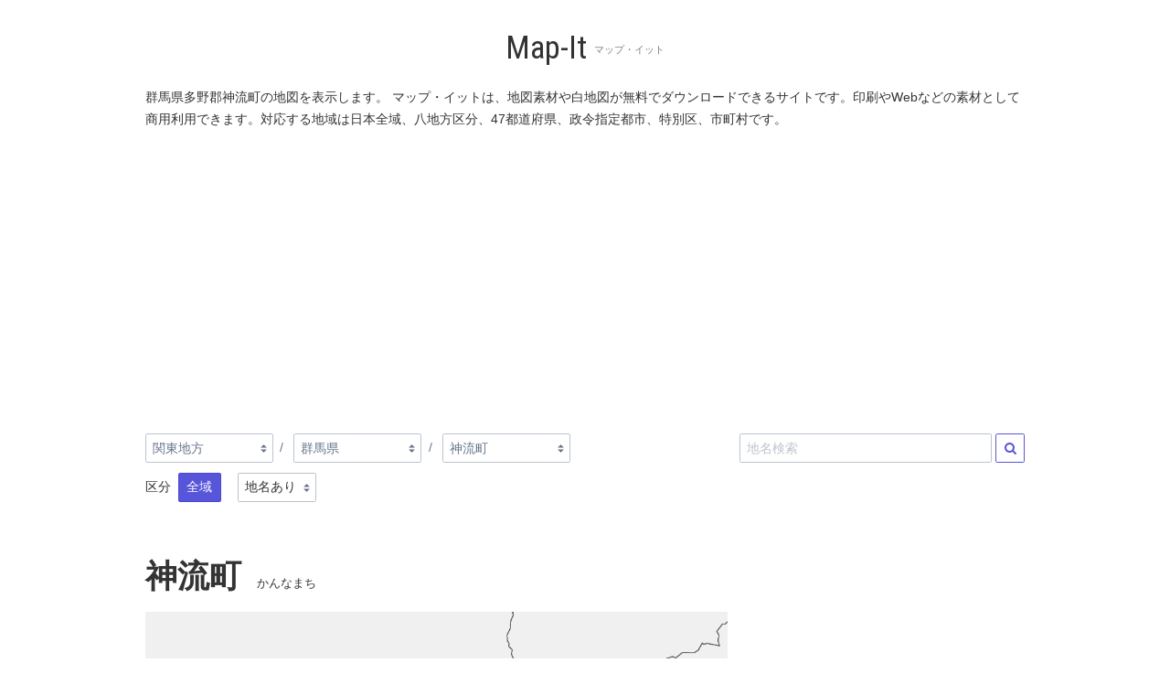

--- FILE ---
content_type: text/html; charset=utf-8
request_url: https://map-it.azurewebsites.net/Map/%E7%BE%A4%E9%A6%AC%E7%9C%8C__%E5%A4%9A%E9%87%8E%E9%83%A1_%E7%A5%9E%E6%B5%81%E7%94%BA/highlight
body_size: 12400
content:


<!DOCTYPE html>
<html lang="ja" xmlns="http://www.w3.org/1999/xhtml">
<head>
    <!-- Global site tag (gtag.js) - Google Analytics -->
    <script async src="https://www.googletagmanager.com/gtag/js?id=UA-58541040-10"></script>
    <script>
        window.dataLayer = window.dataLayer || [];
        function gtag() { dataLayer.push(arguments); }
        gtag('js', new Date());

        gtag('config', 'UA-58541040-10');
    </script>

    <meta charset="utf-8" />
    <meta name="viewport" content="width=device-width, initial-scale=1.0">
    <meta name="description">

    <link href="/favicon.ico" rel="shortcut icon" type="image/x-icon" />
    <link href="https://fonts.googleapis.com/css?family=Roboto+Condensed" rel="stylesheet">

    <!-- alternate -->
    
    <link rel="alternate" href="/Map/%E7%BE%A4%E9%A6%AC%E7%9C%8C__%E5%A4%9A%E9%87%8E%E9%83%A1_%E7%A5%9E%E6%B5%81%E7%94%BA/highlight" hreflang="ja" />
    <link rel="alternate" href="/Map/%E7%BE%A4%E9%A6%AC%E7%9C%8C__%E5%A4%9A%E9%87%8E%E9%83%A1_%E7%A5%9E%E6%B5%81%E7%94%BA/highlight" hreflang="x-default" />

    <title>群馬県多野郡神流町の地図 | Map-It マップ・イット</title>

    


<link href="https://fonts.googleapis.com/css?family=Roboto|Roboto+Condensed&display=swap" rel="stylesheet">
<!--
<link href="https://fonts.googleapis.com/css?family=Noto+Serif+JP&display=swap" rel="stylesheet">
-->
<link rel="stylesheet" href="https://cdnjs.cloudflare.com/ajax/libs/spectre.css/0.5.8/spectre.min.css" integrity="sha256-J24PZiunX9uL1Sdmbe6YT9kNuV5lfVxj3A6Kij5UP6k=" crossorigin="anonymous" />

    <link rel="stylesheet" href="/Content/Site.min.css?var=20200401" type="text/css" />
<link rel="stylesheet" href="https://maxcdn.bootstrapcdn.com/font-awesome/4.7.0/css/font-awesome.min.css" type="text/css">
<script src="https://ajax.googleapis.com/ajax/libs/jquery/3.4.1/jquery.min.js"></script>


    <style type="text/css">
        .navbar {
            justify-content: center;
        }

        h1 {
            font-size: 2.0rem; /* 32px */
            margin-bottom: 0.8rem;
            margin-top: 0.8rem;
            font-family: 'Roboto Condensed' !important;
        }

            h1 small {
                font-size: 0.625rem; /* 10px */
            }

        h2.page-title {
            padding-top: 1.0rem;
            padding-bottom: 0;
            margin-bottom: 0;
            font-size: 2.0rem;
            line-height: 2.0rem;
            font-weight: bold;
        }

            h2.page-title small {
                font-size: 0.75rem;
                font-weight: normal;
                margin-left: 1.0rem;
            }

        .dropshadow {
            box-shadow: none; /* 消してみる 20200121*/
        }

        .card-img img{
            width: 100%;
        }
        .card-title{
            font-weight:bold;
        }


        .ad-banner, .ad-rect {
            height: auto;
        }
    </style>

    

</head>
<body>
    <div id="main-content" class="session">
        <div class="container grid-lg section-header">
            <header class="navbar">
                <section class="navbar-section">
                    <h1><a name="top" href="/" onclick="send('link','top');">Map-It</a>&nbsp;<small>マップ・イット</small></h1>
                </section>
            </header>
        </div>

        


<div class="container grid-lg body-content">
    <div class="columns">
        <div class="column col-12">
            <p class="mb-1">群馬県多野郡神流町の地図を表示します。 マップ・イットは、地図素材や白地図が無料でダウンロードできるサイトです。印刷やWebなどの素材として商用利用できます。対応する地域は日本全域、八地方区分、47都道府県、政令指定都市、特別区、市町村です。</p>
        </div>
        <div class="column col-12 ad">
            <div class="ad-banner">
        <script async src="//pagead2.googlesyndication.com/pagead/js/adsbygoogle.js"></script>
    <!-- mapit responsive top -->
    <ins class="adsbygoogle"
         style="display:block"
         data-ad-client="ca-pub-4369750125884778"
         data-ad-slot="5399364021"
         data-ad-format="auto"></ins>
    <script>
        (adsbygoogle = window.adsbygoogle || []).push({});
    </script>
</div>

        </div>
    </div>

    <div class="columns">
        <!-- Navi Breadcrumb -->
        <div class="column col-xs-12 col-sm-12 col-md-12 col-8">
            

<ul class="breadcrumb">
        <li class="breadcrumb-item">
                    <div class="form-group d-inline-block">
                        
                        <select class="form-select" onchange="send('link','breadcrumb_item');document.location = this.value;">
                                <option  value="/Map/%E5%8C%97%E6%B5%B7%E9%81%93%E5%9C%B0%E6%96%B9(%E9%83%BD%E9%81%93%E5%BA%9C%E7%9C%8C)/highlight">北海道地方</option>
                                <option  value="/Map/%E6%9D%B1%E5%8C%97%E5%9C%B0%E6%96%B9(%E9%83%BD%E9%81%93%E5%BA%9C%E7%9C%8C)/highlight">東北地方</option>
                                <option selected="selected" value="/Map/%E9%96%A2%E6%9D%B1%E5%9C%B0%E6%96%B9(%E9%83%BD%E9%81%93%E5%BA%9C%E7%9C%8C)/highlight">関東地方</option>
                                <option  value="/Map/%E4%B8%AD%E9%83%A8%E5%9C%B0%E6%96%B9(%E9%83%BD%E9%81%93%E5%BA%9C%E7%9C%8C)/highlight">中部地方</option>
                                <option  value="/Map/%E8%BF%91%E7%95%BF%E5%9C%B0%E6%96%B9(%E9%83%BD%E9%81%93%E5%BA%9C%E7%9C%8C)/highlight">近畿地方</option>
                                <option  value="/Map/%E4%B8%AD%E5%9B%BD%E5%9C%B0%E6%96%B9(%E9%83%BD%E9%81%93%E5%BA%9C%E7%9C%8C)/highlight">中国地方</option>
                                <option  value="/Map/%E5%9B%9B%E5%9B%BD%E5%9C%B0%E6%96%B9(%E9%83%BD%E9%81%93%E5%BA%9C%E7%9C%8C)/highlight">四国地方</option>
                                <option  value="/Map/%E4%B9%9D%E5%B7%9E%E5%9C%B0%E6%96%B9(%E9%83%BD%E9%81%93%E5%BA%9C%E7%9C%8C)/highlight">九州地方</option>
                        </select>
                    </div>

        </li>
        <li class="breadcrumb-item">
                    <div class="form-group d-inline-block">
                        
                        <select class="form-select" onchange="send('link','breadcrumb_item');document.location = this.value;">
                                <option  value="/Map/%E8%8C%A8%E5%9F%8E%E7%9C%8C(%E5%B8%82%E7%94%BA%E6%9D%91)/highlight">茨城県</option>
                                <option  value="/Map/%E6%A0%83%E6%9C%A8%E7%9C%8C(%E5%B8%82%E7%94%BA%E6%9D%91)/highlight">栃木県</option>
                                <option selected="selected" value="/Map/%E7%BE%A4%E9%A6%AC%E7%9C%8C(%E5%B8%82%E7%94%BA%E6%9D%91)/highlight">群馬県</option>
                                <option  value="/Map/%E5%9F%BC%E7%8E%89%E7%9C%8C(%E5%B8%82%E7%94%BA%E6%9D%91)/highlight">埼玉県</option>
                                <option  value="/Map/%E5%8D%83%E8%91%89%E7%9C%8C(%E5%B8%82%E7%94%BA%E6%9D%91)/highlight">千葉県</option>
                                <option  value="/Map/%E6%9D%B1%E4%BA%AC%E9%83%BD(%E7%89%B9%E5%88%A5%E5%8C%BA)/highlight">東京都</option>
                                <option  value="/Map/%E7%A5%9E%E5%A5%88%E5%B7%9D%E7%9C%8C(%E5%B8%82%E7%94%BA%E6%9D%91)/highlight">神奈川県</option>
                        </select>
                    </div>

        </li>
        <li class="breadcrumb-item">
                    <div class="form-group d-inline-block">
                        
                        <select class="form-select" onchange="send('link','breadcrumb_item');document.location = this.value;">
                                <option  value="/Map/%E7%BE%A4%E9%A6%AC%E7%9C%8C___%E3%81%BF%E3%81%A9%E3%82%8A%E5%B8%82/highlight">みどり市</option>
                                <option  value="/Map/%E7%BE%A4%E9%A6%AC%E7%9C%8C___%E4%BC%8A%E5%8B%A2%E5%B4%8E%E5%B8%82/highlight">伊勢崎市</option>
                                <option  value="/Map/%E7%BE%A4%E9%A6%AC%E7%9C%8C___%E5%89%8D%E6%A9%8B%E5%B8%82/highlight">前橋市</option>
                                <option  value="/Map/%E7%BE%A4%E9%A6%AC%E7%9C%8C___%E5%A4%AA%E7%94%B0%E5%B8%82/highlight">太田市</option>
                                <option  value="/Map/%E7%BE%A4%E9%A6%AC%E7%9C%8C___%E5%AE%89%E4%B8%AD%E5%B8%82/highlight">安中市</option>
                                <option  value="/Map/%E7%BE%A4%E9%A6%AC%E7%9C%8C___%E5%AF%8C%E5%B2%A1%E5%B8%82/highlight">富岡市</option>
                                <option  value="/Map/%E7%BE%A4%E9%A6%AC%E7%9C%8C___%E6%A1%90%E7%94%9F%E5%B8%82/highlight">桐生市</option>
                                <option  value="/Map/%E7%BE%A4%E9%A6%AC%E7%9C%8C___%E6%B2%BC%E7%94%B0%E5%B8%82/highlight">沼田市</option>
                                <option  value="/Map/%E7%BE%A4%E9%A6%AC%E7%9C%8C___%E6%B8%8B%E5%B7%9D%E5%B8%82/highlight">渋川市</option>
                                <option  value="/Map/%E7%BE%A4%E9%A6%AC%E7%9C%8C___%E8%97%A4%E5%B2%A1%E5%B8%82/highlight">藤岡市</option>
                                <option  value="/Map/%E7%BE%A4%E9%A6%AC%E7%9C%8C___%E9%A4%A8%E6%9E%97%E5%B8%82/highlight">館林市</option>
                                <option  value="/Map/%E7%BE%A4%E9%A6%AC%E7%9C%8C___%E9%AB%98%E5%B4%8E%E5%B8%82/highlight">高崎市</option>
                                <option  value="/Map/%E7%BE%A4%E9%A6%AC%E7%9C%8C__%E4%BD%90%E6%B3%A2%E9%83%A1_%E7%8E%89%E6%9D%91%E7%94%BA/highlight">玉村町</option>
                                <option  value="/Map/%E7%BE%A4%E9%A6%AC%E7%9C%8C__%E5%88%A9%E6%A0%B9%E9%83%A1_%E3%81%BF%E3%81%AA%E3%81%8B%E3%81%BF%E7%94%BA/highlight">みなかみ町</option>
                                <option  value="/Map/%E7%BE%A4%E9%A6%AC%E7%9C%8C__%E5%88%A9%E6%A0%B9%E9%83%A1_%E5%B7%9D%E5%A0%B4%E6%9D%91/highlight">川場村</option>
                                <option  value="/Map/%E7%BE%A4%E9%A6%AC%E7%9C%8C__%E5%88%A9%E6%A0%B9%E9%83%A1_%E6%98%AD%E5%92%8C%E6%9D%91/highlight">昭和村</option>
                                <option  value="/Map/%E7%BE%A4%E9%A6%AC%E7%9C%8C__%E5%88%A9%E6%A0%B9%E9%83%A1_%E7%89%87%E5%93%81%E6%9D%91/highlight">片品村</option>
                                <option  value="/Map/%E7%BE%A4%E9%A6%AC%E7%9C%8C__%E5%8C%97%E7%BE%A4%E9%A6%AC%E9%83%A1_%E5%90%89%E5%B2%A1%E7%94%BA/highlight">吉岡町</option>
                                <option  value="/Map/%E7%BE%A4%E9%A6%AC%E7%9C%8C__%E5%8C%97%E7%BE%A4%E9%A6%AC%E9%83%A1_%E6%A6%9B%E6%9D%B1%E6%9D%91/highlight">榛東村</option>
                                <option  value="/Map/%E7%BE%A4%E9%A6%AC%E7%9C%8C__%E5%90%BE%E5%A6%BB%E9%83%A1_%E4%B8%AD%E4%B9%8B%E6%9D%A1%E7%94%BA/highlight">中之条町</option>
                                <option  value="/Map/%E7%BE%A4%E9%A6%AC%E7%9C%8C__%E5%90%BE%E5%A6%BB%E9%83%A1_%E5%AC%AC%E6%81%8B%E6%9D%91/highlight">嬬恋村</option>
                                <option  value="/Map/%E7%BE%A4%E9%A6%AC%E7%9C%8C__%E5%90%BE%E5%A6%BB%E9%83%A1_%E6%9D%B1%E5%90%BE%E5%A6%BB%E7%94%BA/highlight">東吾妻町</option>
                                <option  value="/Map/%E7%BE%A4%E9%A6%AC%E7%9C%8C__%E5%90%BE%E5%A6%BB%E9%83%A1_%E8%8D%89%E6%B4%A5%E7%94%BA/highlight">草津町</option>
                                <option  value="/Map/%E7%BE%A4%E9%A6%AC%E7%9C%8C__%E5%90%BE%E5%A6%BB%E9%83%A1_%E9%95%B7%E9%87%8E%E5%8E%9F%E7%94%BA/highlight">長野原町</option>
                                <option  value="/Map/%E7%BE%A4%E9%A6%AC%E7%9C%8C__%E5%90%BE%E5%A6%BB%E9%83%A1_%E9%AB%98%E5%B1%B1%E6%9D%91/highlight">高山村</option>
                                <option  value="/Map/%E7%BE%A4%E9%A6%AC%E7%9C%8C__%E5%A4%9A%E9%87%8E%E9%83%A1_%E4%B8%8A%E9%87%8E%E6%9D%91/highlight">上野村</option>
                                <option selected="selected" value="/Map/%E7%BE%A4%E9%A6%AC%E7%9C%8C__%E5%A4%9A%E9%87%8E%E9%83%A1_%E7%A5%9E%E6%B5%81%E7%94%BA/highlight">神流町</option>
                                <option  value="/Map/%E7%BE%A4%E9%A6%AC%E7%9C%8C__%E7%94%98%E6%A5%BD%E9%83%A1_%E4%B8%8B%E4%BB%81%E7%94%B0%E7%94%BA/highlight">下仁田町</option>
                                <option  value="/Map/%E7%BE%A4%E9%A6%AC%E7%9C%8C__%E7%94%98%E6%A5%BD%E9%83%A1_%E5%8D%97%E7%89%A7%E6%9D%91/highlight">南牧村</option>
                                <option  value="/Map/%E7%BE%A4%E9%A6%AC%E7%9C%8C__%E7%94%98%E6%A5%BD%E9%83%A1_%E7%94%98%E6%A5%BD%E7%94%BA/highlight">甘楽町</option>
                                <option  value="/Map/%E7%BE%A4%E9%A6%AC%E7%9C%8C__%E9%82%91%E6%A5%BD%E9%83%A1_%E5%8D%83%E4%BB%A3%E7%94%B0%E7%94%BA/highlight">千代田町</option>
                                <option  value="/Map/%E7%BE%A4%E9%A6%AC%E7%9C%8C__%E9%82%91%E6%A5%BD%E9%83%A1_%E5%A4%A7%E6%B3%89%E7%94%BA/highlight">大泉町</option>
                                <option  value="/Map/%E7%BE%A4%E9%A6%AC%E7%9C%8C__%E9%82%91%E6%A5%BD%E9%83%A1_%E6%98%8E%E5%92%8C%E7%94%BA/highlight">明和町</option>
                                <option  value="/Map/%E7%BE%A4%E9%A6%AC%E7%9C%8C__%E9%82%91%E6%A5%BD%E9%83%A1_%E6%9D%BF%E5%80%89%E7%94%BA/highlight">板倉町</option>
                                <option  value="/Map/%E7%BE%A4%E9%A6%AC%E7%9C%8C__%E9%82%91%E6%A5%BD%E9%83%A1_%E9%82%91%E6%A5%BD%E7%94%BA/highlight">邑楽町</option>
                        </select>
                    </div>

        </li>
    
</ul>

<div>
        <div class="form-group d-inline-block mr-4">
            <label class="form-label d-inline-block">区分</label>&nbsp;
                <a class="btn btn-primary" href="/Map/%E7%BE%A4%E9%A6%AC%E7%9C%8C__%E5%A4%9A%E9%87%8E%E9%83%A1_%E7%A5%9E%E6%B5%81%E7%94%BA/highlight" onclick="send('link','label');">全域</a>
        </div>
        <div class="form-group d-inline-block">
            <select class="form-select" onchange="send('link','nolabel');document.location = this.value;" style="min-width: initial;">
                <option value="/Map/%E7%BE%A4%E9%A6%AC%E7%9C%8C__%E5%A4%9A%E9%87%8E%E9%83%A1_%E7%A5%9E%E6%B5%81%E7%94%BA/highlight" selected="selected">地名あり</option>
                <option value="/Map/%E7%BE%A4%E9%A6%AC%E7%9C%8C__%E5%A4%9A%E9%87%8E%E9%83%A1_%E7%A5%9E%E6%B5%81%E7%94%BA/highlight?maplang=_" >地名なし</option>
            </select>
        </div>


</div>
        </div>
        <div class="column col-xs-12 col-sm-12 col-md-12 col-4">
            <ul class="breadcrumb float-right" style="width:100%;">
                <li class="breadcrumb-item" style="width:100%;">
<form action="/ja/FindArea" class="d-flex" method="post"><input name="__RequestVerificationToken" type="hidden" value="B3c47CywxUr0v8PgU3dQ_lb0OfsThAfaDq5ZgZDs0QjYEEHC8JJNk7-7wl6oki8CC2lsCw2Dmg1n_PKqxIfHw05NCnh1HZlhiUurLGlQoxo1" />                        <input type="text" name="AreaCaption" id="AreaCaption" class="form-input mr-1" value="" placeholder="地名検索">
                        <button class="btn" name="FindAreaButton" type="submit"><i class="fa fa-search" aria-hidden="true"></i></button>
</form>                </li>
            </ul>
        </div>

        <div class="column col-xs-12 col-sm-12 col-md-12 col-12">
            <h2 class="page-title">神流町<small>かんなまち</small></h2>
        </div>
        <div class="column col-xs-12 col-sm-12 col-md-12 col-8">
            <div id="resultPanel">
                <figure id="resultLink" style="margin-block-start:0;margin-block-end:0;margin-inline-start:0;margin-inline-end: 0;">

                    <img id="resultImage" src="https://mapitdata.blob.core.windows.net/map03-comppng/ja/highlight/群馬県__多野郡_神流町.png" alt="神流町" class="img-responsive dropshadow" style="max-height:1000px;" width="1000" height="1000" />

                </figure>
                <div class="mt-2 mb-2">
                    
                    <a class="btn btn-success mr-2" id="downloadLink" href="/ja/DownloadEpsPng?pn=%E7%BE%A4%E9%A6%AC%E7%9C%8C__%E5%A4%9A%E9%87%8E%E9%83%A1_%E7%A5%9E%E6%B5%81%E7%94%BA&amp;la=ja&amp;pa=highlight" target="_blank" download="神流町" onclick="send('download_png','群馬県__多野郡_神流町_ja_highlight_ja');">
                        <i class="fa fa-arrow-circle-down" aria-hidden="true"></i>&nbsp;画像のダウンロード
                    </a><a class="btn btn-success mr-2" id="downloadLink" href="/ja/DownloadEpsZip?pn=%E7%BE%A4%E9%A6%AC%E7%9C%8C__%E5%A4%9A%E9%87%8E%E9%83%A1_%E7%A5%9E%E6%B5%81%E7%94%BA&amp;la=ja&amp;pa=highlight" target="_blank" download="神流町" onclick="send('download_eps','群馬県__多野郡_神流町_ja_highlight_ja');">
                        <i class="fa fa-arrow-circle-down" aria-hidden="true"></i>&nbsp;EPSのダウンロード
                    </a><a class="btn btn-link mr-2" href="/ja/License#usage">
                        <i class="fa fa-arrow-circle-right" aria-hidden="true"></i>&nbsp;地図素材の利用について
                    </a>
                    <p class="form-input-hint">画像はPNG形式、サイズは1000&#215;1000(px)です。</p>
                </div>
                

            </div>

            <div class="ad text-center">
                <div class="ad-free">
        <script async src="//pagead2.googlesyndication.com/pagead/js/adsbygoogle.js"></script>
    <!-- mapit responsive top -->
    <ins class="adsbygoogle"
         style="display:block"
         data-ad-client="ca-pub-4369750125884778"
         data-ad-slot="5399364021"
         data-ad-format="rectangle, horizontal"></ins>
    <script>
        (adsbygoogle = window.adsbygoogle || []).push({});
    </script>
</div>

            </div>

                <div class="columns">
                    <div class="column col-12">
                        <p>神流町は、群馬県の南西部、多野郡にある人口約2000人の町である。町名は神流川に因む。日本で最初に恐竜の足跡の化石が発見されたことで知られている。また､かつて同郡に存在した神流村とは別の自治体である。</p>
                        <p><a href="https://ja.wikipedia.org/wiki/神流町">神流町&nbsp;-&nbsp;Wikipedia</a></p>
                    </div>
                </div>
        </div>

        <div class="column col-xs-12 col-sm-12 col-md-12 col-4">
            <div class="ad text-center">
                <div class="ad-rect">
        <script async src="//pagead2.googlesyndication.com/pagead/js/adsbygoogle.js"></script>
    <!-- mapit responsive rect -->
    <ins class="adsbygoogle"
         style="display:block"
         data-ad-client="ca-pub-4369750125884778"
         data-ad-slot="6876097221"
         data-ad-format="auto"></ins>
    <script>
        (adsbygoogle = window.adsbygoogle || []).push({});
    </script>
</div>

            </div>

            <!-- Navi Color Variation -->
            <h3>カラーバリエーション</h3>
            <div class="columns">
                    <div class="column col-xs-4 col-sm-4 col-md-2 col-4">
                        <a href="/Map/%E7%BE%A4%E9%A6%AC%E7%9C%8C__%E5%A4%9A%E9%87%8E%E9%83%A1_%E7%A5%9E%E6%B5%81%E7%94%BA/lush" onclick="send('link','colorvariation');">
                            <img src="https://mapitdata.blob.core.windows.net/map03-comppng-s/ja/lush/群馬県__多野郡_神流町.png" alt="神流町 - lush" class="img-responsive" width="128" height="128" />
                        </a>
                    </div>
                    <div class="column col-xs-4 col-sm-4 col-md-2 col-4">
                        <a href="/Map/%E7%BE%A4%E9%A6%AC%E7%9C%8C__%E5%A4%9A%E9%87%8E%E9%83%A1_%E7%A5%9E%E6%B5%81%E7%94%BA/plum" onclick="send('link','colorvariation');">
                            <img src="https://mapitdata.blob.core.windows.net/map03-comppng-s/ja/plum/群馬県__多野郡_神流町.png" alt="神流町 - plum" class="img-responsive" width="128" height="128" />
                        </a>
                    </div>
                    <div class="column col-xs-4 col-sm-4 col-md-2 col-4">
                        <a href="/Map/%E7%BE%A4%E9%A6%AC%E7%9C%8C__%E5%A4%9A%E9%87%8E%E9%83%A1_%E7%A5%9E%E6%B5%81%E7%94%BA/citrus" onclick="send('link','colorvariation');">
                            <img src="https://mapitdata.blob.core.windows.net/map03-comppng-s/ja/citrus/群馬県__多野郡_神流町.png" alt="神流町 - citrus" class="img-responsive" width="128" height="128" />
                        </a>
                    </div>
                    <div class="column col-xs-4 col-sm-4 col-md-2 col-4">
                        <a href="/Map/%E7%BE%A4%E9%A6%AC%E7%9C%8C__%E5%A4%9A%E9%87%8E%E9%83%A1_%E7%A5%9E%E6%B5%81%E7%94%BA/wood" onclick="send('link','colorvariation');">
                            <img src="https://mapitdata.blob.core.windows.net/map03-comppng-s/ja/wood/群馬県__多野郡_神流町.png" alt="神流町 - wood" class="img-responsive" width="128" height="128" />
                        </a>
                    </div>
                    <div class="column col-xs-4 col-sm-4 col-md-2 col-4">
                        <a href="/Map/%E7%BE%A4%E9%A6%AC%E7%9C%8C__%E5%A4%9A%E9%87%8E%E9%83%A1_%E7%A5%9E%E6%B5%81%E7%94%BA/kiwi" onclick="send('link','colorvariation');">
                            <img src="https://mapitdata.blob.core.windows.net/map03-comppng-s/ja/kiwi/群馬県__多野郡_神流町.png" alt="神流町 - kiwi" class="img-responsive" width="128" height="128" />
                        </a>
                    </div>
                    <div class="column col-xs-4 col-sm-4 col-md-2 col-4">
                        <a href="/Map/%E7%BE%A4%E9%A6%AC%E7%9C%8C__%E5%A4%9A%E9%87%8E%E9%83%A1_%E7%A5%9E%E6%B5%81%E7%94%BA/mint" onclick="send('link','colorvariation');">
                            <img src="https://mapitdata.blob.core.windows.net/map03-comppng-s/ja/mint/群馬県__多野郡_神流町.png" alt="神流町 - mint" class="img-responsive" width="128" height="128" />
                        </a>
                    </div>
                    <div class="column col-xs-4 col-sm-4 col-md-2 col-4">
                        <a href="/Map/%E7%BE%A4%E9%A6%AC%E7%9C%8C__%E5%A4%9A%E9%87%8E%E9%83%A1_%E7%A5%9E%E6%B5%81%E7%94%BA/blank" onclick="send('link','colorvariation');">
                            <img src="https://mapitdata.blob.core.windows.net/map03-comppng-s/ja/blank/群馬県__多野郡_神流町.png" alt="神流町 - blank" class="img-responsive" width="128" height="128" />
                        </a>
                    </div>
                    <div class="column col-xs-4 col-sm-4 col-md-2 col-4">
                        <a href="/Map/%E7%BE%A4%E9%A6%AC%E7%9C%8C__%E5%A4%9A%E9%87%8E%E9%83%A1_%E7%A5%9E%E6%B5%81%E7%94%BA/silhouette" onclick="send('link','colorvariation');">
                            <img src="https://mapitdata.blob.core.windows.net/map03-comppng-s/ja/silhouette/群馬県__多野郡_神流町.png" alt="神流町 - silhouette" class="img-responsive" width="128" height="128" />
                        </a>
                    </div>
                    <div class="column col-xs-4 col-sm-4 col-md-2 col-4">
                        <a href="/Map/%E7%BE%A4%E9%A6%AC%E7%9C%8C__%E5%A4%9A%E9%87%8E%E9%83%A1_%E7%A5%9E%E6%B5%81%E7%94%BA/highlight" onclick="send('link','colorvariation');">
                            <img src="https://mapitdata.blob.core.windows.net/map03-comppng-s/ja/highlight/群馬県__多野郡_神流町.png" alt="神流町 - highlight" class="img-responsive" width="128" height="128" />
                        </a>
                    </div>
            </div>

            <!-- Navi Area List -->
                <div class="divider"></div>
                <h3>都道府県</h3>
                <div class="columns">
                            <div class="column col-xs-4 col-sm-4 col-md-2 col-4">
                                <a href="/Map/%E7%BE%A4%E9%A6%AC%E7%9C%8C(%E5%B8%82%E7%94%BA%E6%9D%91)/highlight" onclick="send('link','navi_thumb');">
                                    <figure class="figure">
                                        <img src="https://mapitdata.blob.core.windows.net/map03-comppng-s/ja/highlight/群馬県(市町村).png" alt="群馬県 - highlight" class="img-responsive" width="128" height="128" />
                                        <figcaption class="figure-caption text-center">群馬県</figcaption>
                                    </figure>
                                </a>
                            </div>
                </div>
                <div class="divider"></div>
                <h3>同じ地域の市町村</h3>
                <div class="columns">
                        <div class="col-12 col-md-12 col-xs-12 region">
                                <a id="みどり市" class="btn btn-link" href="/Map/%E7%BE%A4%E9%A6%AC%E7%9C%8C___%E3%81%BF%E3%81%A9%E3%82%8A%E5%B8%82/highlight" onclick="send('link','navi_link');">
                                    みどり市
                                </a>
                                <a id="伊勢崎市" class="btn btn-link" href="/Map/%E7%BE%A4%E9%A6%AC%E7%9C%8C___%E4%BC%8A%E5%8B%A2%E5%B4%8E%E5%B8%82/highlight" onclick="send('link','navi_link');">
                                    伊勢崎市
                                </a>
                                <a id="前橋市" class="btn btn-link" href="/Map/%E7%BE%A4%E9%A6%AC%E7%9C%8C___%E5%89%8D%E6%A9%8B%E5%B8%82/highlight" onclick="send('link','navi_link');">
                                    前橋市
                                </a>
                                <a id="太田市" class="btn btn-link" href="/Map/%E7%BE%A4%E9%A6%AC%E7%9C%8C___%E5%A4%AA%E7%94%B0%E5%B8%82/highlight" onclick="send('link','navi_link');">
                                    太田市
                                </a>
                                <a id="安中市" class="btn btn-link" href="/Map/%E7%BE%A4%E9%A6%AC%E7%9C%8C___%E5%AE%89%E4%B8%AD%E5%B8%82/highlight" onclick="send('link','navi_link');">
                                    安中市
                                </a>
                                <a id="富岡市" class="btn btn-link" href="/Map/%E7%BE%A4%E9%A6%AC%E7%9C%8C___%E5%AF%8C%E5%B2%A1%E5%B8%82/highlight" onclick="send('link','navi_link');">
                                    富岡市
                                </a>
                                <a id="桐生市" class="btn btn-link" href="/Map/%E7%BE%A4%E9%A6%AC%E7%9C%8C___%E6%A1%90%E7%94%9F%E5%B8%82/highlight" onclick="send('link','navi_link');">
                                    桐生市
                                </a>
                                <a id="沼田市" class="btn btn-link" href="/Map/%E7%BE%A4%E9%A6%AC%E7%9C%8C___%E6%B2%BC%E7%94%B0%E5%B8%82/highlight" onclick="send('link','navi_link');">
                                    沼田市
                                </a>
                                <a id="渋川市" class="btn btn-link" href="/Map/%E7%BE%A4%E9%A6%AC%E7%9C%8C___%E6%B8%8B%E5%B7%9D%E5%B8%82/highlight" onclick="send('link','navi_link');">
                                    渋川市
                                </a>
                                <a id="藤岡市" class="btn btn-link" href="/Map/%E7%BE%A4%E9%A6%AC%E7%9C%8C___%E8%97%A4%E5%B2%A1%E5%B8%82/highlight" onclick="send('link','navi_link');">
                                    藤岡市
                                </a>
                                <a id="館林市" class="btn btn-link" href="/Map/%E7%BE%A4%E9%A6%AC%E7%9C%8C___%E9%A4%A8%E6%9E%97%E5%B8%82/highlight" onclick="send('link','navi_link');">
                                    館林市
                                </a>
                                <a id="高崎市" class="btn btn-link" href="/Map/%E7%BE%A4%E9%A6%AC%E7%9C%8C___%E9%AB%98%E5%B4%8E%E5%B8%82/highlight" onclick="send('link','navi_link');">
                                    高崎市
                                </a>
                                <a id="玉村町" class="btn btn-link" href="/Map/%E7%BE%A4%E9%A6%AC%E7%9C%8C__%E4%BD%90%E6%B3%A2%E9%83%A1_%E7%8E%89%E6%9D%91%E7%94%BA/highlight" onclick="send('link','navi_link');">
                                    玉村町
                                </a>
                                <a id="みなかみ町" class="btn btn-link" href="/Map/%E7%BE%A4%E9%A6%AC%E7%9C%8C__%E5%88%A9%E6%A0%B9%E9%83%A1_%E3%81%BF%E3%81%AA%E3%81%8B%E3%81%BF%E7%94%BA/highlight" onclick="send('link','navi_link');">
                                    みなかみ町
                                </a>
                                <a id="川場村" class="btn btn-link" href="/Map/%E7%BE%A4%E9%A6%AC%E7%9C%8C__%E5%88%A9%E6%A0%B9%E9%83%A1_%E5%B7%9D%E5%A0%B4%E6%9D%91/highlight" onclick="send('link','navi_link');">
                                    川場村
                                </a>
                                <a id="昭和村" class="btn btn-link" href="/Map/%E7%BE%A4%E9%A6%AC%E7%9C%8C__%E5%88%A9%E6%A0%B9%E9%83%A1_%E6%98%AD%E5%92%8C%E6%9D%91/highlight" onclick="send('link','navi_link');">
                                    昭和村
                                </a>
                                <a id="片品村" class="btn btn-link" href="/Map/%E7%BE%A4%E9%A6%AC%E7%9C%8C__%E5%88%A9%E6%A0%B9%E9%83%A1_%E7%89%87%E5%93%81%E6%9D%91/highlight" onclick="send('link','navi_link');">
                                    片品村
                                </a>
                                <a id="吉岡町" class="btn btn-link" href="/Map/%E7%BE%A4%E9%A6%AC%E7%9C%8C__%E5%8C%97%E7%BE%A4%E9%A6%AC%E9%83%A1_%E5%90%89%E5%B2%A1%E7%94%BA/highlight" onclick="send('link','navi_link');">
                                    吉岡町
                                </a>
                                <a id="榛東村" class="btn btn-link" href="/Map/%E7%BE%A4%E9%A6%AC%E7%9C%8C__%E5%8C%97%E7%BE%A4%E9%A6%AC%E9%83%A1_%E6%A6%9B%E6%9D%B1%E6%9D%91/highlight" onclick="send('link','navi_link');">
                                    榛東村
                                </a>
                                <a id="中之条町" class="btn btn-link" href="/Map/%E7%BE%A4%E9%A6%AC%E7%9C%8C__%E5%90%BE%E5%A6%BB%E9%83%A1_%E4%B8%AD%E4%B9%8B%E6%9D%A1%E7%94%BA/highlight" onclick="send('link','navi_link');">
                                    中之条町
                                </a>
                                <a id="嬬恋村" class="btn btn-link" href="/Map/%E7%BE%A4%E9%A6%AC%E7%9C%8C__%E5%90%BE%E5%A6%BB%E9%83%A1_%E5%AC%AC%E6%81%8B%E6%9D%91/highlight" onclick="send('link','navi_link');">
                                    嬬恋村
                                </a>
                                <a id="東吾妻町" class="btn btn-link" href="/Map/%E7%BE%A4%E9%A6%AC%E7%9C%8C__%E5%90%BE%E5%A6%BB%E9%83%A1_%E6%9D%B1%E5%90%BE%E5%A6%BB%E7%94%BA/highlight" onclick="send('link','navi_link');">
                                    東吾妻町
                                </a>
                                <a id="草津町" class="btn btn-link" href="/Map/%E7%BE%A4%E9%A6%AC%E7%9C%8C__%E5%90%BE%E5%A6%BB%E9%83%A1_%E8%8D%89%E6%B4%A5%E7%94%BA/highlight" onclick="send('link','navi_link');">
                                    草津町
                                </a>
                                <a id="長野原町" class="btn btn-link" href="/Map/%E7%BE%A4%E9%A6%AC%E7%9C%8C__%E5%90%BE%E5%A6%BB%E9%83%A1_%E9%95%B7%E9%87%8E%E5%8E%9F%E7%94%BA/highlight" onclick="send('link','navi_link');">
                                    長野原町
                                </a>
                                <a id="高山村" class="btn btn-link" href="/Map/%E7%BE%A4%E9%A6%AC%E7%9C%8C__%E5%90%BE%E5%A6%BB%E9%83%A1_%E9%AB%98%E5%B1%B1%E6%9D%91/highlight" onclick="send('link','navi_link');">
                                    高山村
                                </a>
                                <a id="上野村" class="btn btn-link" href="/Map/%E7%BE%A4%E9%A6%AC%E7%9C%8C__%E5%A4%9A%E9%87%8E%E9%83%A1_%E4%B8%8A%E9%87%8E%E6%9D%91/highlight" onclick="send('link','navi_link');">
                                    上野村
                                </a>
                                <a id="神流町" class="btn btn-link" href="/Map/%E7%BE%A4%E9%A6%AC%E7%9C%8C__%E5%A4%9A%E9%87%8E%E9%83%A1_%E7%A5%9E%E6%B5%81%E7%94%BA/highlight" onclick="send('link','navi_link');">
                                    神流町
                                </a>
                                <a id="下仁田町" class="btn btn-link" href="/Map/%E7%BE%A4%E9%A6%AC%E7%9C%8C__%E7%94%98%E6%A5%BD%E9%83%A1_%E4%B8%8B%E4%BB%81%E7%94%B0%E7%94%BA/highlight" onclick="send('link','navi_link');">
                                    下仁田町
                                </a>
                                <a id="南牧村" class="btn btn-link" href="/Map/%E7%BE%A4%E9%A6%AC%E7%9C%8C__%E7%94%98%E6%A5%BD%E9%83%A1_%E5%8D%97%E7%89%A7%E6%9D%91/highlight" onclick="send('link','navi_link');">
                                    南牧村
                                </a>
                                <a id="甘楽町" class="btn btn-link" href="/Map/%E7%BE%A4%E9%A6%AC%E7%9C%8C__%E7%94%98%E6%A5%BD%E9%83%A1_%E7%94%98%E6%A5%BD%E7%94%BA/highlight" onclick="send('link','navi_link');">
                                    甘楽町
                                </a>
                                <a id="千代田町" class="btn btn-link" href="/Map/%E7%BE%A4%E9%A6%AC%E7%9C%8C__%E9%82%91%E6%A5%BD%E9%83%A1_%E5%8D%83%E4%BB%A3%E7%94%B0%E7%94%BA/highlight" onclick="send('link','navi_link');">
                                    千代田町
                                </a>
                                <a id="大泉町" class="btn btn-link" href="/Map/%E7%BE%A4%E9%A6%AC%E7%9C%8C__%E9%82%91%E6%A5%BD%E9%83%A1_%E5%A4%A7%E6%B3%89%E7%94%BA/highlight" onclick="send('link','navi_link');">
                                    大泉町
                                </a>
                                <a id="明和町" class="btn btn-link" href="/Map/%E7%BE%A4%E9%A6%AC%E7%9C%8C__%E9%82%91%E6%A5%BD%E9%83%A1_%E6%98%8E%E5%92%8C%E7%94%BA/highlight" onclick="send('link','navi_link');">
                                    明和町
                                </a>
                                <a id="板倉町" class="btn btn-link" href="/Map/%E7%BE%A4%E9%A6%AC%E7%9C%8C__%E9%82%91%E6%A5%BD%E9%83%A1_%E6%9D%BF%E5%80%89%E7%94%BA/highlight" onclick="send('link','navi_link');">
                                    板倉町
                                </a>
                                <a id="邑楽町" class="btn btn-link" href="/Map/%E7%BE%A4%E9%A6%AC%E7%9C%8C__%E9%82%91%E6%A5%BD%E9%83%A1_%E9%82%91%E6%A5%BD%E7%94%BA/highlight" onclick="send('link','navi_link');">
                                    邑楽町
                                </a>
                        </div>
                </div>
        </div>
    </div>
</div>


        <div class="container grid-lg rel">
            

            

    <div class="columns">
        <div class="column col-1 hide-sm"></div>
        <div class="column col-10 col-sm-12">
            <h3>地域（日本全域／八地方区分／都道府県）</h3>

            <div class="d-flex">
                <div class="col-2 col-md-3 col-xs-4">
                    <label class="form-label">日本全域</label>
                </div>
                <div class="col-10 col-md-9 col-xs-8 region">
                    <a href="/Map/%E6%97%A5%E6%9C%AC(%E9%83%BD%E9%81%93%E5%BA%9C%E7%9C%8C)" class="btn btn-link" onclick="send('link','region');">日本</a>
                </div>
            </div>
            <div class="divider"></div>

            <div class="d-flex">
                <div class="col-2 col-md-3 col-xs-4">
                    <label class="form-label">八地方区分</label>
                </div>
                <div class="col-10 col-md-9 col-xs-8">
                    <a href="/Map/%E5%8C%97%E6%B5%B7%E9%81%93%E5%9C%B0%E6%96%B9(%E9%83%BD%E9%81%93%E5%BA%9C%E7%9C%8C)" class="btn btn-link" onclick="send('link','region');">北海道地方</a>
                    <a href="/Map/%E6%9D%B1%E5%8C%97%E5%9C%B0%E6%96%B9(%E9%83%BD%E9%81%93%E5%BA%9C%E7%9C%8C)" class="btn btn-link" onclick="send('link','region');">東北地方</a>
                    <a href="/Map/%E9%96%A2%E6%9D%B1%E5%9C%B0%E6%96%B9(%E9%83%BD%E9%81%93%E5%BA%9C%E7%9C%8C)" class="btn btn-link" onclick="send('link','region');">関東地方</a>
                    <a href="/Map/%E4%B8%AD%E9%83%A8%E5%9C%B0%E6%96%B9(%E9%83%BD%E9%81%93%E5%BA%9C%E7%9C%8C)" class="btn btn-link" onclick="send('link','region');">中部地方</a>
                    <a href="/Map/%E8%BF%91%E7%95%BF%E5%9C%B0%E6%96%B9(%E9%83%BD%E9%81%93%E5%BA%9C%E7%9C%8C)" class="btn btn-link" onclick="send('link','region');">近畿地方</a>
                    <a href="/Map/%E4%B8%AD%E5%9B%BD%E5%9C%B0%E6%96%B9(%E9%83%BD%E9%81%93%E5%BA%9C%E7%9C%8C)" class="btn btn-link" onclick="send('link','region');">中国地方</a>
                    <a href="/Map/%E5%9B%9B%E5%9B%BD%E5%9C%B0%E6%96%B9(%E9%83%BD%E9%81%93%E5%BA%9C%E7%9C%8C)" class="btn btn-link" onclick="send('link','region');">四国地方</a>
                    <a href="/Map/%E4%B9%9D%E5%B7%9E%E5%9C%B0%E6%96%B9(%E9%83%BD%E9%81%93%E5%BA%9C%E7%9C%8C)" class="btn btn-link" onclick="send('link','region');">九州地方</a>
                </div>
            </div>
            <div class="divider"></div>

            <div class="d-flex">
                <div class="col-2 col-md-3 col-xs-4">
                    <label class="form-label">北海道地方</label>
                </div>
                <div class="col-10 col-md-9 col-xs-8">
                    <a href="/Map/%E5%8C%97%E6%B5%B7%E9%81%93(%E5%9C%B0%E5%9F%9F)" class="btn btn-link" onclick="send('link','region');">北海道</a>
                </div>
            </div>
            <div class="d-flex">
                <div class="col-2 col-md-3 col-xs-4">
                    <label class="form-label">東北地方</label>
                </div>
                <div class="col-10 col-md-9 col-xs-8">
                    <a href="/Map/%E9%9D%92%E6%A3%AE%E7%9C%8C(%E5%B8%82%E7%94%BA%E6%9D%91)" class="btn btn-link" onclick="send('link','region');">青森県</a>
                    <a href="/Map/%E5%B2%A9%E6%89%8B%E7%9C%8C(%E5%B8%82%E7%94%BA%E6%9D%91)" class="btn btn-link" onclick="send('link','region');">岩手県</a>
                    <a href="/Map/%E7%A7%8B%E7%94%B0%E7%9C%8C(%E5%B8%82%E7%94%BA%E6%9D%91)" class="btn btn-link" onclick="send('link','region');">秋田県</a>
                    <a href="/Map/%E5%AE%AE%E5%9F%8E%E7%9C%8C(%E5%B8%82%E7%94%BA%E6%9D%91)" class="btn btn-link" onclick="send('link','region');">宮城県</a>
                    <a href="/Map/%E5%B1%B1%E5%BD%A2%E7%9C%8C(%E5%B8%82%E7%94%BA%E6%9D%91)" class="btn btn-link" onclick="send('link','region');">山形県</a>
                    <a href="/Map/%E7%A6%8F%E5%B3%B6%E7%9C%8C(%E5%B8%82%E7%94%BA%E6%9D%91)" class="btn btn-link" onclick="send('link','region');">福島県</a>
                </div>
            </div>
            <div class="d-flex">
                <div class="col-2 col-md-3 col-xs-4">
                    <label class="form-label">関東地方</label>
                </div>
                <div class="col-10 col-md-9 col-xs-8">
                    <a href="/Map/%E8%8C%A8%E5%9F%8E%E7%9C%8C(%E5%B8%82%E7%94%BA%E6%9D%91)" class="btn btn-link" onclick="send('link','region');">茨城県</a>
                    <a href="/Map/%E6%A0%83%E6%9C%A8%E7%9C%8C(%E5%B8%82%E7%94%BA%E6%9D%91)" class="btn btn-link" onclick="send('link','region');">栃木県</a>
                    <a href="/Map/%E7%BE%A4%E9%A6%AC%E7%9C%8C(%E5%B8%82%E7%94%BA%E6%9D%91)" class="btn btn-link" onclick="send('link','region');">群馬県</a>
                    <a href="/Map/%E5%9F%BC%E7%8E%89%E7%9C%8C(%E5%B8%82%E7%94%BA%E6%9D%91)" class="btn btn-link" onclick="send('link','region');">埼玉県</a>
                    <a href="/Map/%E5%8D%83%E8%91%89%E7%9C%8C(%E5%B8%82%E7%94%BA%E6%9D%91)" class="btn btn-link" onclick="send('link','region');">千葉県</a>
                    <a href="/Map/%E6%9D%B1%E4%BA%AC%E9%83%BD(%E7%89%B9%E5%88%A5%E5%8C%BA)" class="btn btn-link" onclick="send('link','region');">東京都</a>
                    <a href="/Map/%E7%A5%9E%E5%A5%88%E5%B7%9D%E7%9C%8C(%E5%B8%82%E7%94%BA%E6%9D%91)" class="btn btn-link" onclick="send('link','region');">神奈川県</a>
                </div>
            </div>
            <div class="d-flex">
                <div class="col-2 col-md-3 col-xs-4">
                    <label class="form-label">中部地方</label>
                </div>
                <div class="col-10 col-md-9 col-xs-8">
                    <a href="/Map/%E6%96%B0%E6%BD%9F%E7%9C%8C(%E5%B8%82%E7%94%BA%E6%9D%91)" class="btn btn-link" onclick="send('link','region');">新潟県</a>
                    <a href="/Map/%E5%AF%8C%E5%B1%B1%E7%9C%8C(%E5%B8%82%E7%94%BA%E6%9D%91)" class="btn btn-link" onclick="send('link','region');">富山県</a>
                    <a href="/Map/%E7%9F%B3%E5%B7%9D%E7%9C%8C(%E5%B8%82%E7%94%BA%E6%9D%91)" class="btn btn-link" onclick="send('link','region');">石川県</a>
                    <a href="/Map/%E7%A6%8F%E4%BA%95%E7%9C%8C(%E5%B8%82%E7%94%BA%E6%9D%91)" class="btn btn-link" onclick="send('link','region');">福井県</a>
                    <a href="/Map/%E5%B1%B1%E6%A2%A8%E7%9C%8C(%E5%B8%82%E7%94%BA%E6%9D%91)" class="btn btn-link" onclick="send('link','region');">山梨県</a>
                    <a href="/Map/%E9%95%B7%E9%87%8E%E7%9C%8C(%E5%B8%82%E7%94%BA%E6%9D%91)" class="btn btn-link" onclick="send('link','region');">長野県</a>
                    <a href="/Map/%E5%B2%90%E9%98%9C%E7%9C%8C(%E5%B8%82%E7%94%BA%E6%9D%91)" class="btn btn-link" onclick="send('link','region');">岐阜県</a>
                    <a href="/Map/%E9%9D%99%E5%B2%A1%E7%9C%8C(%E5%B8%82%E7%94%BA%E6%9D%91)" class="btn btn-link" onclick="send('link','region');">静岡県</a>
                    <a href="/Map/%E6%84%9B%E7%9F%A5%E7%9C%8C(%E5%B8%82%E7%94%BA%E6%9D%91)" class="btn btn-link" onclick="send('link','region');">愛知県</a>
                </div>
            </div>
            <div class="d-flex">
                <div class="col-2 col-md-3 col-xs-4">
                    <label class="form-label">近畿地方</label>
                </div>
                <div class="col-10 col-md-9 col-xs-8">
                    <a href="/Map/%E5%A4%A7%E9%98%AA%E5%BA%9C(%E5%B8%82%E7%94%BA%E6%9D%91)" class="btn btn-link" onclick="send('link','region');">大阪府</a>
                    <a href="/Map/%E4%BA%AC%E9%83%BD%E5%BA%9C(%E5%B8%82%E7%94%BA%E6%9D%91)" class="btn btn-link" onclick="send('link','region');">京都府</a>
                    <a href="/Map/%E5%85%B5%E5%BA%AB%E7%9C%8C(%E5%B8%82%E7%94%BA%E6%9D%91)" class="btn btn-link" onclick="send('link','region');">兵庫県</a>
                    <a href="/Map/%E5%A5%88%E8%89%AF%E7%9C%8C(%E5%B8%82%E7%94%BA%E6%9D%91)" class="btn btn-link" onclick="send('link','region');">奈良県</a>
                    <a href="/Map/%E4%B8%89%E9%87%8D%E7%9C%8C(%E5%B8%82%E7%94%BA%E6%9D%91)" class="btn btn-link" onclick="send('link','region');">三重県</a>
                    <a href="/Map/%E6%BB%8B%E8%B3%80%E7%9C%8C(%E5%B8%82%E7%94%BA%E6%9D%91)" class="btn btn-link" onclick="send('link','region');">滋賀県</a>
                    <a href="/Map/%E5%92%8C%E6%AD%8C%E5%B1%B1%E7%9C%8C(%E5%B8%82%E7%94%BA%E6%9D%91)" class="btn btn-link" onclick="send('link','region');">和歌山県</a>
                </div>
            </div>
            <div class="d-flex">
                <div class="col-2 col-md-3 col-xs-4">
                    <label class="form-label">中国地方</label>
                </div>
                <div class="col-10 col-md-9 col-xs-8">
                    <a href="/Map/%E9%B3%A5%E5%8F%96%E7%9C%8C(%E5%B8%82%E7%94%BA%E6%9D%91)" class="btn btn-link" onclick="send('link','region');">鳥取県</a>
                    <a href="/Map/%E5%B3%B6%E6%A0%B9%E7%9C%8C(%E5%B8%82%E7%94%BA%E6%9D%91)" class="btn btn-link" onclick="send('link','region');">島根県</a>
                    <a href="/Map/%E5%B2%A1%E5%B1%B1%E7%9C%8C(%E5%B8%82%E7%94%BA%E6%9D%91)" class="btn btn-link" onclick="send('link','region');">岡山県</a>
                    <a href="/Map/%E5%BA%83%E5%B3%B6%E7%9C%8C(%E5%B8%82%E7%94%BA%E6%9D%91)" class="btn btn-link" onclick="send('link','region');">広島県</a>
                    <a href="/Map/%E5%B1%B1%E5%8F%A3%E7%9C%8C(%E5%B8%82%E7%94%BA%E6%9D%91)" class="btn btn-link" onclick="send('link','region');">山口県</a>
                </div>
            </div>
            <div class="d-flex">
                <div class="col-2 col-md-3 col-xs-4">
                    <label class="form-label">四国地方</label>
                </div>
                <div class="col-10 col-md-9 col-xs-8">
                    <a href="/Map/%E5%BE%B3%E5%B3%B6%E7%9C%8C(%E5%B8%82%E7%94%BA%E6%9D%91)" class="btn btn-link" onclick="send('link','region');">徳島県</a>
                    <a href="/Map/%E9%A6%99%E5%B7%9D%E7%9C%8C(%E5%B8%82%E7%94%BA%E6%9D%91)" class="btn btn-link" onclick="send('link','region');">香川県</a>
                    <a href="/Map/%E6%84%9B%E5%AA%9B%E7%9C%8C(%E5%B8%82%E7%94%BA%E6%9D%91)" class="btn btn-link" onclick="send('link','region');">愛媛県</a>
                    <a href="/Map/%E9%AB%98%E7%9F%A5%E7%9C%8C(%E5%B8%82%E7%94%BA%E6%9D%91)" class="btn btn-link" onclick="send('link','region');">高知県</a>
                </div>
            </div>
            <div class="d-flex">
                <div class="col-2 col-md-3 col-xs-4">
                    <label class="form-label">九州地方</label>
                </div>
                <div class="col-10 col-md-9 col-xs-8">
                    <a href="/Map/%E7%A6%8F%E5%B2%A1%E7%9C%8C(%E5%B8%82%E7%94%BA%E6%9D%91)" class="btn btn-link" onclick="send('link','region');">福岡県</a>
                    <a href="/Map/%E4%BD%90%E8%B3%80%E7%9C%8C(%E5%B8%82%E7%94%BA%E6%9D%91)" class="btn btn-link" onclick="send('link','region');">佐賀県</a>
                    <a href="/Map/%E9%95%B7%E5%B4%8E%E7%9C%8C(%E5%B8%82%E7%94%BA%E6%9D%91)" class="btn btn-link" onclick="send('link','region');">長崎県</a>
                    <a href="/Map/%E7%86%8A%E6%9C%AC%E7%9C%8C(%E5%B8%82%E7%94%BA%E6%9D%91)" class="btn btn-link" onclick="send('link','region');">熊本県</a>
                    <a href="/Map/%E5%A4%A7%E5%88%86%E7%9C%8C(%E5%B8%82%E7%94%BA%E6%9D%91)" class="btn btn-link" onclick="send('link','region');">大分県</a>
                    <a href="/Map/%E5%AE%AE%E5%B4%8E%E7%9C%8C(%E5%B8%82%E7%94%BA%E6%9D%91)" class="btn btn-link" onclick="send('link','region');">宮崎県</a>
                    <a href="/Map/%E9%B9%BF%E5%85%90%E5%B3%B6%E7%9C%8C(%E5%B8%82%E7%94%BA%E6%9D%91)" class="btn btn-link" onclick="send('link','region');">鹿児島県</a>
                    <a href="/Map/%E6%B2%96%E7%B8%84%E7%9C%8C(%E5%B8%82%E7%94%BA%E6%9D%91)" class="btn btn-link" onclick="send('link','region');">沖縄県</a>
                </div>
            </div>
        </div>
        <div class="column col-1 hide-sm"></div>
    </div>


            
    <div class="columns">
        <div class="column col-12">
            <h3>マップ・イットについて</h3>
        </div>
        <div class="column col-4 col-sm-12">
            <div class="card">
                <div class="card-img">
                    <img class="img-responsive" src="/Images/Docs/free-sample02.png" width="400" height="200" alt="無料で使える地図素材">
                </div>
                <div class="card-header">
                    <div class="card-title h5">無料で使える地図素材</div>
                    <div class="card-subtitle text-gray"></div>
                </div>
                <div class="card-body">
                    <p>
                        商用・非商用に関わらず、Webや印刷の地図素材として無料でご利用いただけます。
                        手軽に使えるPNG画像データと、イラストレータで編集可能なEPSベクトルデータを提供しています。
                    </p>
                </div>
                <div class="card-footer">
                    <a class="btn btn-sm btn-link" href="/ja/About"><i class="fa fa-arrow-right" aria-hidden="true"></i>&nbsp;このサイトについて</a>
                    <a class="btn btn-sm btn-link" href="/ja/License"><i class="fa fa-arrow-right" aria-hidden="true"></i>&nbsp;地図素材の利用および出典について</a>
                </div>
            </div>
        </div>
        <div class="column col-4 col-sm-12">
            <div class="card">
                <div class="card-img">
                    <img class="img-responsive" src="/Images/Docs/png-sample10.png" width="400" height="200" alt="PNG画像マップ">
                </div>
                <div class="card-header">
                    <div class="card-title h5">PNG画像マップ</div>
                    <div class="card-subtitle text-gray"></div>
                </div>
                <div class="card-body">
                    <p class="text-center"><img src="/Images/Docs/png_filetype_icon_64.png" width="64" height="64" alt="画像データ"></p>
                    <p>幅1000px×高さ1000pxの画像データを提供します。資料上に地域性を示したいとき、地図の上から書き込むような加工をするには、こちらの画像データが手軽です。</p>
                </div>
            </div>
        </div>
        <div class="column col-4 col-sm-12">
            <div class="card">
                <div class="card-img">
                    <img class="img-responsive" src="/Images/Docs/eps-sample10.png" width="400" height="200" alt="EPSベクトルマップ">
                </div>
                <div class="card-header">
                    <div class="card-title h5">EPSベクトルマップ</div>
                    <div class="card-subtitle text-gray"></div>
                </div>
                <div class="card-body">
                    <p class="text-center"><img src="/Images/Docs/ai_filetype_icon_64.png" width="64" height="64" alt="ベクトルデータ"></p>
                    <p>イラストレータで編集可能なベクトルデータを提供します。デザインへの利用に最適です。各市町村を色分けすることでオリジナルの地図チャートが作成できます。</p>
                </div>
            </div>
        </div>
        
    </div>
 

            

            

<div class="container grid-lg">
    <div class="columns">
            <div class="column col-4 col-sm-12">
                
<div class="showcase-item">
    <div class="showcase-item-image">
        <a href="https://barcode-place.azurewebsites.net/">
                <img class="img-responsive" src="/Images/Favorite/barcode160x160.png" alt="バーコードどころ" width="160" height="160" />
        </a>
    </div>
    <div class="showcase-item-caption">
        <h3><a href="https://barcode-place.azurewebsites.net/" onclick="send('link','favorite');">バーコードどころ</a></h3>
        <p>オンライン上でいろいろなバーコードの作成ができます。作成したバーコードはPNGやEPSでダウンロードできます。</p>
    </div>
    <div class="showcase-item-button">
        <p><a class="btn btn-link" href="https://barcode-place.azurewebsites.net/" onclick="send('link','favorite');"><i class="fa fa-arrow-right" aria-hidden="true"></i>&nbsp;バーコードを作成する</a></p>
    </div>
</div>
            </div>
                    <div class="column col-4 col-sm-12">
                
<div class="showcase-item">
    <div class="showcase-item-image">
        <a href="https://colorate.azurewebsites.net/ja">
                <img class="img-responsive" src="/Images/Favorite/colorate160x160.png" alt="colorate" width="160" height="160" />
        </a>
    </div>
    <div class="showcase-item-caption">
        <h3><a href="https://colorate.azurewebsites.net/ja" onclick="send('link','favorite');">colorate</a></h3>
        <p>色と配色の持つ印象を掛け合わせることで、最適な配色を提案します。専門知識がなくても、だれでも短時間で、色彩理論に基づいた調和の取れた配色ができます。</p>
    </div>
    <div class="showcase-item-button">
        <p><a class="btn btn-link" href="https://colorate.azurewebsites.net/ja" onclick="send('link','favorite');"><i class="fa fa-arrow-right" aria-hidden="true"></i>&nbsp;配色を作成する</a></p>
    </div>
</div>
            </div>
                    <div class="column col-4 col-sm-12">
                
<div class="showcase-item">
    <div class="showcase-item-image">
        <a href="https://textate-typeset.azurewebsites.net/ja">
                <img class="img-responsive" src="/Images/Favorite/textate160x160.png" alt="textate" width="160" height="160" />
        </a>
    </div>
    <div class="showcase-item-caption">
        <h3><a href="https://textate-typeset.azurewebsites.net/ja" onclick="send('link','favorite');">textate</a></h3>
        <p>テキスト文書を読みやすく、見返しやすい画像にします。SNSでまとまった文章を送りたいときに役立ちます。</p>
    </div>
    <div class="showcase-item-button">
        <p><a class="btn btn-link" href="https://textate-typeset.azurewebsites.net/ja" onclick="send('link','favorite');"><i class="fa fa-arrow-right" aria-hidden="true"></i>&nbsp;テキストを画像にする</a></p>
    </div>
</div>
            </div>
    </div>
</div>


        </div>

        <div id="footer-padding"></div>
    </div>
    <footer>
        <div class="container grid-lg">
            <a class="btn btn-sm btn-link" href="/"><i class="fa fa-home" aria-hidden="true"></i></a>
            <a class="btn btn-sm btn-link" href="/ja/About">このサイトについて</a>
            <a class="btn btn-sm btn-link" href="/ja/License">地図素材の利用および出典について</a>
            <a class="btn btn-sm btn-link" href="/ja/PrivacyPolicy">プライバシーポリシー</a>
            <span id="copyright">&copy;&nbsp;2026&nbsp;-&nbsp;ssi</span>

            
        </div>
    </footer>

    <script src="https://code.jquery.com/jquery-2.2.1.min.js" integrity="sha256-gvQgAFzTH6trSrAWoH1iPo9Xc96QxSZ3feW6kem+O00=" crossorigin="anonymous"></script>
    

    <script>
        function send(category, name) {
            if (typeof (name) === 'string' && typeof (gtag) === "function") {
                gtag('event', 'click', {
                    'event_category': category,
                    'event_label': name
                });
            }
        }

    </script>

    



</body>
</html>

--- FILE ---
content_type: text/html; charset=utf-8
request_url: https://www.google.com/recaptcha/api2/aframe
body_size: 266
content:
<!DOCTYPE HTML><html><head><meta http-equiv="content-type" content="text/html; charset=UTF-8"></head><body><script nonce="1rEx2W4NEpgAt5SpvoiUXQ">/** Anti-fraud and anti-abuse applications only. See google.com/recaptcha */ try{var clients={'sodar':'https://pagead2.googlesyndication.com/pagead/sodar?'};window.addEventListener("message",function(a){try{if(a.source===window.parent){var b=JSON.parse(a.data);var c=clients[b['id']];if(c){var d=document.createElement('img');d.src=c+b['params']+'&rc='+(localStorage.getItem("rc::a")?sessionStorage.getItem("rc::b"):"");window.document.body.appendChild(d);sessionStorage.setItem("rc::e",parseInt(sessionStorage.getItem("rc::e")||0)+1);localStorage.setItem("rc::h",'1769241320146');}}}catch(b){}});window.parent.postMessage("_grecaptcha_ready", "*");}catch(b){}</script></body></html>